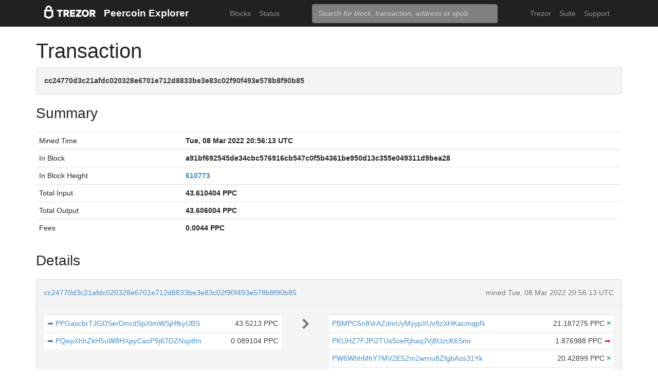

--- FILE ---
content_type: text/html; charset=utf-8
request_url: https://blockbook.peercoin.net/tx/cc24770d3c21afdc020328e6701e712d8833be3e83c02f90f493e578b8f90b85
body_size: 4612
content:
<!doctype html><html lang="en"><head><meta charset="utf-8"><meta name="viewport" content="width=device-width,initial-scale=1.0,shrink-to-fit=no"><link rel="stylesheet" href="https://maxcdn.bootstrapcdn.com/bootstrap/4.0.0/css/bootstrap.min.css" integrity="sha384-Gn5384xqQ1aoWXA+058RXPxPg6fy4IWvTNh0E263XmFcJlSAwiGgFAW/dAiS6JXm" crossorigin="anonymous"><link rel="stylesheet" href="/static/css/main.css"><meta http-equiv="X-UA-Compatible" content="IE=edge"><meta name="description" content="Trezor Peercoin Explorer"><title>Trezor Peercoin Explorer</title></head><body><header id="header"><div class="container"><nav class="navbar navbar-expand-md navbar-dark bg-trezor"><a class="navbar-brand" href="/" title="Home"><div alt="Trezor Wallet" style="margin-top: 3px;"><svg width="100" version="1.1" id="logotyp" xmlns="http://www.w3.org/2000/svg" xlink="http://www.w3.org/1999/xlink" x="0px" y="0px" viewBox="0 0 163.7 41.9" space="preserve"><polygon points="101.1,12.8 118.2,12.8 118.2,17.3 108.9,29.9 118.2,29.9 118.2,35.2 101.1,35.2 101.1,30.7 110.4,18.1 101.1,18.1"></polygon><path d="M158.8,26.9c2.1-0.8,4.3-2.9,4.3-6.6c0-4.5-3.1-7.4-7.7-7.4h-10.5v22.3h5.8v-7.5h2.2l4.1,7.5h6.7L158.8,26.9z M154.7,22.5h-4V18h4c1.5,0,2.5,0.9,2.5,2.2C157.2,21.6,156.2,22.5,154.7,22.5z"></path><path d="M130.8,12.5c-6.8,0-11.6,4.9-11.6,11.5s4.9,11.5,11.6,11.5s11.7-4.9,11.7-11.5S137.6,12.5,130.8,12.5z M130.8,30.3c-3.4,0-5.7-2.6-5.7-6.3c0-3.8,2.3-6.3,5.7-6.3c3.4,0,5.8,2.6,5.8,6.3C136.6,27.7,134.2,30.3,130.8,30.3z"></path><polygon points="82.1,12.8 98.3,12.8 98.3,18 87.9,18 87.9,21.3 98,21.3 98,26.4 87.9,26.4 87.9,30 98.3,30 98.3,35.2 82.1,35.2"></polygon><path d="M24.6,9.7C24.6,4.4,20,0,14.4,0S4.2,4.4,4.2,9.7v3.1H0v22.3h0l14.4,6.7l14.4-6.7h0V12.9h-4.2V9.7z M9.4,9.7c0-2.5,2.2-4.5,5-4.5s5,2,5,4.5v3.1H9.4V9.7z M23,31.5l-8.6,4l-8.6-4V18.1H23V31.5z"></path><path d="M79.4,20.3c0-4.5-3.1-7.4-7.7-7.4H61.2v22.3H67v-7.5h2.2l4.1,7.5H80l-4.9-8.3C77.2,26.1,79.4,24,79.4,20.3z M71,22.5h-4V18h4c1.5,0,2.5,0.9,2.5,2.2C73.5,21.6,72.5,22.5,71,22.5z"></path><polygon points="40.5,12.8 58.6,12.8 58.6,18.1 52.4,18.1 52.4,35.2 46.6,35.2 46.6,18.1 40.5,18.1"></polygon></svg></div></a><a class="navbar-brand" href="/">Peercoin Explorer</a><button class="navbar-toggler" type="button" onclick="if(document.getElementById('toggler').className.indexOf('show')>0){document.getElementById('toggler').className='navbar-collapse collapse'}else{document.getElementById('toggler').className='navbar-collapse show'}"><span class="navbar-toggler-icon"></span></button><div class="navbar-collapse collapse" id="toggler"><ul class="navbar-nav ml-md-auto"><li class="nav-item"><a href="/blocks" class="nav-link">Blocks</a></li><li class="nav-item"><a href="/" class="nav-link">Status</a></li></ul><span class="navbar-form ml-md-auto"><form id="search" action="/search" method="get"><input name="q" type="text" class="form-control" placeholder="Search for block, transaction, address or xpub" focus="true"></form></span><ul class="navbar-nav ml-md-auto"><li class="nav-item"><a class="nav-link" href="https://trezor.io/" target="_blank" rel="noopener noreferrer">Trezor</a></li><li class="nav-item"><a class="nav-link" href="https://suite.trezor.io/" target="_blank" rel="noopener noreferrer">Suite</a></li><li class="nav-item"><a class="nav-link" href="https://trezor.io/support" target="_blank" rel="noopener noreferrer">Support</a></li></ul></div></nav></div></header><main id="wrap"><div class="container"><h1>Transaction</h1><div class="alert alert-data ellipsis"><span class="data">cc24770d3c21afdc020328e6701e712d8833be3e83c02f90f493e578b8f90b85</span></div><h3>Summary</h3><div class="data-div"><table class="table data-table"><tbody><tr><td style="width: 25%;">Mined Time</td><td class="data">Tue, 08 Mar 2022 20:56:13 UTC</td></tr><tr><td style="width: 25%;">In Block</td><td class="ellipsis data">a91bf692545de34cbc576916cb547c0f5b4361be950d13c355e049311d9bea28</td></tr><tr><td>In Block Height</td><td class="data"><a href="/block/610773">610773</a></td></tr><tr><td>Total Input</td><td class="data">43.610404 PPC</td></tr><tr><td>Total Output</td><td class="data">43.606004 PPC</td></tr><tr><td>Fees</td><td class="data">0.0044 PPC</td></tr></tbody></table></div><h3>Details</h3><div class="data-div"><div class="alert alert-data"><div class="row line-bot"><div class="col-xs-7 col-md-8 ellipsis"><a href="/tx/cc24770d3c21afdc020328e6701e712d8833be3e83c02f90f493e578b8f90b85">cc24770d3c21afdc020328e6701e712d8833be3e83c02f90f493e578b8f90b85</a></div><div class="col-xs-5 col-md-4 text-muted text-right">mined Tue, 08 Mar 2022 20:56:13 UTC</div></div><div class="row line-mid"><div class="col-md-5"><div class="row tx-in"><table class="table data-table"><tbody><tr><td><a class="float-left text-muted" href="/tx/336ecd393882672aae8d59c39d546c2bd71fbeb349b6c2ded5dd2ffb8bf1dfdb" title="Outpoint 336ecd393882672aae8d59c39d546c2bd71fbeb349b6c2ded5dd2ffb8bf1dfdb,1">➡&nbsp;</a><span class="ellipsis tx-addr"><a href="/address/PPGascbrTJGDSerDmrdSpXtmWSjHfkyUBS">PPGascbrTJGDSerDmrdSpXtmWSjHfkyUBS</a></span><span class="tx-amt">43.5213 PPC</span></td></tr><tr><td><a class="float-left text-muted" href="/tx/f73640e776efbc0199e353932e56997dc4703cb34249e8b54e994bb729123781" title="Outpoint f73640e776efbc0199e353932e56997dc4703cb34249e8b54e994bb729123781,5">➡&nbsp;</a><span class="ellipsis tx-addr"><a href="/address/PQepXhhZkH5uW8HXpyCaoP9j67DZNvptfm">PQepXhhZkH5uW8HXpyCaoP9j67DZNvptfm</a></span><span class="tx-amt">0.089104 PPC</span></td></tr></tbody></table></div></div><div class="col-md-1 col-xs-12 text-center"><svg class="octicon" viewBox="0 0 8 16"><path fill-rule="evenodd" d="M7.5 8l-5 5L1 11.5 4.75 8 1 4.5 2.5 3l5 5z"></path></svg></div><div class="col-md-6"><div class="row tx-out"><table class="table data-table"><tbody><tr><td><span class="ellipsis tx-addr"><a href="/address/PBMPC6n8VrAZdmUyMyypXUv9zXHKacmqpN">PBMPC6n8VrAZdmUyMyypXUv9zXHKacmqpN</a></span><span class="tx-amt">21.187275 PPC <span class="text-success" title="Unspent"> <b>×</b></span></span></td></tr><tr><td><span class="ellipsis tx-addr"><a href="/address/PKUHZ7FJPi2TUs5ceRjhaqJVj8UzcK6Smr">PKUHZ7FJPi2TUs5ceRjhaqJVj8UzcK6Smr</a></span><span class="tx-amt">1.876988 PPC <a class="text-danger" href="/spending/cc24770d3c21afdc020328e6701e712d8833be3e83c02f90f493e578b8f90b85/1" title="Spent">➡</a></span></td></tr><tr><td><span class="ellipsis tx-addr"><a href="/address/PW6WhhMhY7MV2E52m2wrnu8ZfgbAss31Yk">PW6WhhMhY7MV2E52m2wrnu8ZfgbAss31Yk</a></span><span class="tx-amt">20.42899 PPC <span class="text-success" title="Unspent"> <b>×</b></span></span></td></tr><tr><td><span class="ellipsis tx-addr"><a href="/address/PHy9gjUZ5RZPWiPDEREnPwkJc1WadGSYmU">PHy9gjUZ5RZPWiPDEREnPwkJc1WadGSYmU</a></span><span class="tx-amt">0.084741 PPC <a class="text-danger" href="/spending/cc24770d3c21afdc020328e6701e712d8833be3e83c02f90f493e578b8f90b85/3" title="Spent">➡</a></span></td></tr><tr><td><span class="ellipsis tx-addr"><a href="/address/PV3wQVxncE2EB63EjEuez1HxW5Ab1WS45E">PV3wQVxncE2EB63EjEuez1HxW5Ab1WS45E</a></span><span class="tx-amt">0.02801 PPC <span class="text-success" title="Unspent"> <b>×</b></span></span></td></tr></tbody></table></div></div></div><div class="row line-top"><div class="col-xs-6 col-sm-4 col-md-4"><span class="txvalues txvalues-default">Fee: 0.0044 PPC</span></div><div class="col-xs-6 col-sm-8 col-md-8 text-right"><span class="txvalues txvalues-success">240014 Confirmations</span><span class="txvalues txvalues-primary">43.606004 PPC</span></div></div></div></div><div class="data-div"><h5>Raw Transaction</h5><div class="alert alert-data" style="word-wrap: break-word; font-size: smaller;"><pre id="txSpecific"></pre></div><script type="text/javascript">txSpecific = {"txid":"cc24770d3c21afdc020328e6701e712d8833be3e83c02f90f493e578b8f90b85","hash":"cc24770d3c21afdc020328e6701e712d8833be3e83c02f90f493e578b8f90b85","version":3,"time":0,"size":440,"vsize":440,"weight":1760,"locktime":610693,"vin":[{"txid":"336ecd393882672aae8d59c39d546c2bd71fbeb349b6c2ded5dd2ffb8bf1dfdb","vout":1,"scriptSig":{"asm":"3044022044b3dade9659356f9fca2e897d720579a1c7d27a87ed5231a9e961793923a8b2022024991b6c1ab7615bbd09bcccb2733dbaf51ede10dde18ea16cc286e894e2bd08[ALL]","hex":"473044022044b3dade9659356f9fca2e897d720579a1c7d27a87ed5231a9e961793923a8b2022024991b6c1ab7615bbd09bcccb2733dbaf51ede10dde18ea16cc286e894e2bd0801"},"sequence":4294967294},{"txid":"f73640e776efbc0199e353932e56997dc4703cb34249e8b54e994bb729123781","vout":5,"scriptSig":{"asm":"304402207105af9df739249445d89954831bf864e53bd1d79cc8beb77563eb7bddc2814a0220106a2e18f6d60677502f775a04e9b2139ddb57a6e82ebbd430d4d827b86ce1e2[ALL] 0257040ac190f81aeb93161564e05dc78b3b84de5f2ce3d0c7b859caa885e41bb3","hex":"[base64]"},"sequence":4294967294}],"vout":[{"value":21.187275,"n":0,"scriptPubKey":{"asm":"OP_DUP OP_HASH160 1e4c9a026336bfc07225cf0345a4be0a24113a59 OP_EQUALVERIFY OP_CHECKSIG","desc":"addr(PBMPC6n8VrAZdmUyMyypXUv9zXHKacmqpN)#47s4hm9c","hex":"76a9141e4c9a026336bfc07225cf0345a4be0a24113a5988ac","address":"PBMPC6n8VrAZdmUyMyypXUv9zXHKacmqpN","type":"pubkeyhash"}},{"value":1.876988,"n":1,"scriptPubKey":{"asm":"OP_DUP OP_HASH160 775bd03ba4fdbf5ac3784094fdf71acd0838fefb OP_EQUALVERIFY OP_CHECKSIG","desc":"addr(PKUHZ7FJPi2TUs5ceRjhaqJVj8UzcK6Smr)#2j0758cn","hex":"76a914775bd03ba4fdbf5ac3784094fdf71acd0838fefb88ac","address":"PKUHZ7FJPi2TUs5ceRjhaqJVj8UzcK6Smr","type":"pubkeyhash"}},{"value":20.428990,"n":2,"scriptPubKey":{"asm":"OP_DUP OP_HASH160 ebe70575d32d25e0b813de4e2297402c4da3c2a4 OP_EQUALVERIFY OP_CHECKSIG","desc":"addr(PW6WhhMhY7MV2E52m2wrnu8ZfgbAss31Yk)#05uq4z6e","hex":"76a914ebe70575d32d25e0b813de4e2297402c4da3c2a488ac","address":"PW6WhhMhY7MV2E52m2wrnu8ZfgbAss31Yk","type":"pubkeyhash"}},{"value":0.084741,"n":3,"scriptPubKey":{"asm":"OP_DUP OP_HASH160 66e10e70b55be89f5f2f7efdfad5a0dac251fa21 OP_EQUALVERIFY OP_CHECKSIG","desc":"addr(PHy9gjUZ5RZPWiPDEREnPwkJc1WadGSYmU)#klueg859","hex":"76a91466e10e70b55be89f5f2f7efdfad5a0dac251fa2188ac","address":"PHy9gjUZ5RZPWiPDEREnPwkJc1WadGSYmU","type":"pubkeyhash"}},{"value":0.028010,"n":4,"scriptPubKey":{"asm":"OP_DUP OP_HASH160 e07244e474c084871731ecdcaece8a0d8bb6eea0 OP_EQUALVERIFY OP_CHECKSIG","desc":"addr(PV3wQVxncE2EB63EjEuez1HxW5Ab1WS45E)#37mz4ngz","hex":"76a914e07244e474c084871731ecdcaece8a0d8bb6eea088ac","address":"PV3wQVxncE2EB63EjEuez1HxW5Ab1WS45E","type":"pubkeyhash"}}],"hex":"[base64]","blockhash":"a91bf692545de34cbc576916cb547c0f5b4361be950d13c355e049311d9bea28","confirmations":203002,"blocktime":1646772973};function syntaxHighlight(json) {json = JSON.stringify(json, undefined, 2);json = json.replace(/&/g, '&amp;').replace(/</g, '&lt;').replace(/>/g, '&gt;');return json.replace(/("(\\u[a-zA-Z0-9]{4}|\\[^u]|[^\\"])*"(\s*:)?|\b(true|false|null)\b|-?\d+(?:\.\d*)?(?:[eE][+\-]?\d+)?)/g, function (match) {var cls = 'number';if (/^"/.test(match)) {if (/:$/.test(match)) {cls = 'key';} else {cls = 'string';}} else if (/true|false/.test(match)) {cls = 'boolean';} else if (/null/.test(match)) {cls = 'null';}return '<span class="' + cls + '">' + match + '</span>';});}document.getElementById('txSpecific').innerHTML = syntaxHighlight(txSpecific);</script></div></div></main><footer id="footer" class="footer"><div class="container"><nav class="navbar navbar-expand-lg navbar-dark bg-trezor"><span class="navbar-nav"><a class="nav-link" href="https://satoshilabs.com/" target="_blank" rel="noopener noreferrer">© 2017-2022 SatoshiLabs</a></span><span class="navbar-nav ml-md-auto"><a class="nav-link" href="https://shop.trezor.io/static/shared/about/terms-of-use.pdf" target="_blank" rel="noopener noreferrer">Terms of Use</a></span><span class="navbar-nav ml-md-auto"><a class="nav-link" href="/sendtx">Send Transaction</a></span><span class="navbar-nav ml-md-auto d-md-flex d-none"><a class="nav-link active" href="http://shop.trezor.io" target="_blank" rel="noopener noreferrer">Don't have a Trezor? Get one!</a></span></nav></div></footer></body></html>